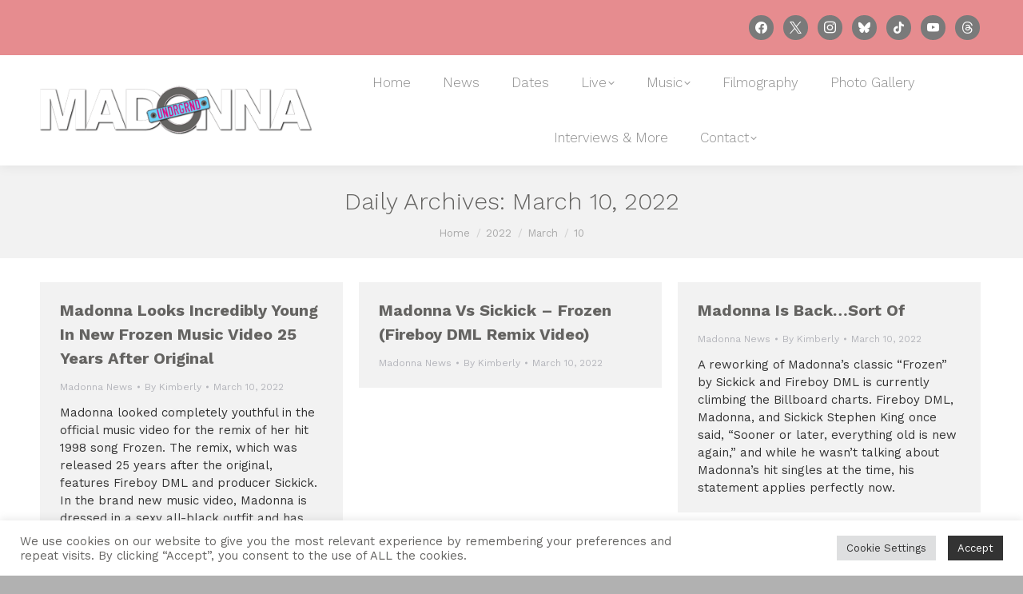

--- FILE ---
content_type: text/css
request_url: https://madonnaunderground.com/wp-content/uploads/the7-css/post-type-dynamic.css?ver=d0821a92edc7
body_size: 815
content:
.accent-bg-mixin {
  color: #fff;
  background-color: #646361;
}
.accent-gradient .accent-bg-mixin {
  background: #646361;
  background: -webkit-linear-gradient();
  background: linear-gradient();
}
.solid-bg-mixin {
  background-color: #f2f2f2;
}
.header-color {
  color: #646361;
}
.dt-mega-parent .sidebar-content .widget .header-color {
  color: #333333;
}
#main .sidebar-content .header-color {
  color: #c49f0f;
}
.footer .header-color {
  color: #646361;
}
.color-base-transparent {
  color: #b4b5bb;
}
.sidebar-content .color-base-transparent {
  color: rgba(51,51,51,0.5);
}
.footer .color-base-transparent {
  color: rgba(51,51,51,0.5);
}
.outline-element-decoration .outline-decoration {
  -webkit-box-shadow: inset 0px 0px 0px 1px rgba(0,0,0,0);
  box-shadow: inset 0px 0px 0px 1px rgba(0,0,0,0);
}
.shadow-element-decoration .shadow-decoration {
  -webkit-box-shadow: 0 6px 18px rgba(0,0,0,0.1);
  box-shadow: 0 6px 18px rgba(0,0,0,0.1);
}
.testimonial-item:not(.testimonial-item-slider),
.testimonial-item .ts-viewport,
.bg-on.team-container,
.dt-team-shortcode.content-bg-on .team-container {
  background-color: #f2f2f2;
}
.outline-element-decoration .testimonial-item:not(.testimonial-item-slider),
.outline-element-decoration .testimonial-item .ts-viewport,
.outline-element-decoration .bg-on.team-container,
.outline-element-decoration .dt-team-shortcode.content-bg-on .team-container {
  -webkit-box-shadow: inset 0px 0px 0px 1px rgba(0,0,0,0);
  box-shadow: inset 0px 0px 0px 1px rgba(0,0,0,0);
}
.shadow-element-decoration .testimonial-item:not(.testimonial-item-slider),
.shadow-element-decoration .testimonial-item .ts-viewport,
.shadow-element-decoration .bg-on.team-container,
.shadow-element-decoration .dt-team-shortcode.content-bg-on .team-container {
  -webkit-box-shadow: 0 6px 18px rgba(0,0,0,0.1);
  box-shadow: 0 6px 18px rgba(0,0,0,0.1);
}
.dt-team-shortcode .team-content {
  font-size: 14px;
  line-height: 22px;
}
.testimonial-item .testimonial-vcard .text-secondary,
.testimonial-item .testimonial-vcard .text-primary,
.testimonial-item .testimonial-vcard .text-primary * {
  color: #646361;
}
.sidebar-content .testimonial-item .testimonial-vcard .text-secondary,
.sidebar-content .testimonial-item .testimonial-vcard .text-primary,
.sidebar-content .testimonial-item .testimonial-vcard .text-primary * {
  color: #c49f0f;
}
.footer .testimonial-item .testimonial-vcard .text-secondary,
.footer .testimonial-item .testimonial-vcard .text-primary,
.footer .testimonial-item .testimonial-vcard .text-primary * {
  color: #646361;
}
.testimonial-item .testimonial-vcard a.text-primary:hover,
.testimonial-item .testimonial-vcard a.text-primary:hover * {
  text-decoration: underline;
}
.team-author p {
  color: #646361;
  font:     /  "Work Sans", Helvetica, Arial, Verdana, sans-serif;
  text-transform: capitalize;
}
.dt-team-shortcode .team-author p {
  font:     / 22px "Work Sans", Helvetica, Arial, Verdana, sans-serif;
  text-transform: none;
  color: #646361;
}
.accent-gradient .dt-team-shortcode .team-author p {
  background: -webkit-linear-gradient();
  color: transparent;
  -webkit-background-clip: text;
  background-clip: text;
}
@media all and (-ms-high-contrast: none) {
  .accent-gradient .dt-team-shortcode .team-author p {
    color: #646361;
  }
}
.dt-mega-parent .sidebar-content .widget .team-author p {
  font:    14px / 22px "Work Sans", Helvetica, Arial, Verdana, sans-serif;
  text-transform: none;
  color: rgba(51,51,51,0.5);
}
.sidebar-content .team-author p {
  font:    14px / 22px "Work Sans", Helvetica, Arial, Verdana, sans-serif;
  text-transform: none;
  color: rgba(51,51,51,0.5);
}
.footer .team-author p {
  font:    14px / 22px "Work Sans", Helvetica, Arial, Verdana, sans-serif;
  text-transform: none;
  color: rgba(51,51,51,0.5);
}
.testimonial-vcard .text-secondary {
  color: #646361;
  line-height: 22px;
  font-weight: bold;
}
.dt-mega-parent .sidebar-content .widget .testimonial-vcard .text-secondary {
  color: #333333;
}
#main .sidebar-content .testimonial-vcard .text-secondary {
  color: #c49f0f;
}
.footer .testimonial-vcard .text-secondary {
  color: #646361;
}
#main .sidebar-content .widget .testimonial-vcard .text-secondary {
  color: rgba(51,51,51,0.5);
}
.dt-testimonials-shortcode .testimonial-vcard .text-secondary {
  font-size: 14px;
  line-height: 22px;
  font-weight: normal;
  color: #646361;
}
.accent-gradient .dt-testimonials-shortcode .testimonial-vcard .text-secondary {
  background: -webkit-linear-gradient();
  color: transparent;
  -webkit-background-clip: text;
  background-clip: text;
}
@media all and (-ms-high-contrast: none) {
  .accent-gradient .dt-testimonials-shortcode .testimonial-vcard .text-secondary {
    color: #646361;
  }
}
.dt-testimonials-shortcode .more-link {
  color: #646361;
}
.testimonial-vcard .text-primary {
  color: #646361;
  font-size: 14px;
  line-height: 22px;
  font-weight: bold;
}
.dt-mega-parent .sidebar-content .widget .testimonial-vcard .text-primary {
  color: #333333;
}
#main .sidebar-content .testimonial-vcard .text-primary {
  color: #c49f0f;
}
.footer .testimonial-vcard .text-primary {
  color: #646361;
}
.testimonial-vcard .text-primary * {
  color: #646361;
}
.dt-mega-parent .sidebar-content .widget .testimonial-vcard .text-primary * {
  color: #333333;
}
#main .sidebar-content .testimonial-vcard .text-primary * {
  color: #c49f0f;
}
.footer .testimonial-vcard .text-primary * {
  color: #646361;
}
.dt-testimonials-shortcode .testimonial-vcard .text-primary {
  font: normal  normal  /  "Work Sans", Helvetica, Arial, Verdana, sans-serif;
}
.team-author-name,
.team-author-name a {
  color: #646361;
  font: normal  normal  /  "Work Sans", Helvetica, Arial, Verdana, sans-serif;
}
.content .team-author-name a:hover {
  color: #646361;
}
.accent-gradient .content .team-author-name a:hover {
  background: -webkit-linear-gradient();
  color: transparent;
  -webkit-background-clip: text;
  background-clip: text;
}
@media all and (-ms-high-contrast: none) {
  .accent-gradient .content .team-author-name a:hover {
    color: #646361;
  }
}
.widget .team-author-name,
.widget .team-author-name a {
  font:     /  "Work Sans", Helvetica, Arial, Verdana, sans-serif;
  text-transform: capitalize;
  color: #646361;
}
.dt-mega-parent .sidebar-content .widget .widget .team-author-name,
.dt-mega-parent .sidebar-content .widget .widget .team-author-name a {
  color: #333333;
}
#main .sidebar-content .widget .team-author-name,
#main .sidebar-content .widget .team-author-name a {
  color: #c49f0f;
}
.footer .widget .team-author-name,
.footer .widget .team-author-name a {
  color: #646361;
}
.team-author-name,
.team-author-name a {
  color: #646361;
}
.dt-mega-parent .sidebar-content .widget .team-author-name,
.dt-mega-parent .sidebar-content .widget .team-author-name a {
  color: #333333;
}
#main .sidebar-content .team-author-name,
#main .sidebar-content .team-author-name a {
  color: #c49f0f;
}
.footer .team-author-name,
.footer .team-author-name a {
  color: #646361;
}
.rsTitle {
  font:     /  "Work Sans", Helvetica, Arial, Verdana, sans-serif;
  text-transform: capitalize;
}
.rsDesc {
  font:     /  "Work Sans", Helvetica, Arial, Verdana, sans-serif;
  text-transform: capitalize;
}
@media screen and (max-width: 1200px) {
  .rsTitle {
    font:     /  "Work Sans", Helvetica, Arial, Verdana, sans-serif;
  }
  .rsDesc {
    font:   bold  /  "Work Sans", Helvetica, Arial, Verdana, sans-serif;
  }
}
@media screen and (max-width: 1024px) {
  .rsTitle {
    font:   bold  /  "Work Sans", Helvetica, Arial, Verdana, sans-serif;
  }
  .rsDesc {
    font:   bold  /  "Work Sans", Helvetica, Arial, Verdana, sans-serif;
  }
}
@media screen and (max-width: 800px) {
  .rsTitle {
    font:     /  "Work Sans", Helvetica, Arial, Verdana, sans-serif;
  }
  .rsDesc {
    font:    14px / 22px "Work Sans", Helvetica, Arial, Verdana, sans-serif;
  }
}
@media screen and (max-width: 320px) {
  .rsTitle {
    font:    14px / 22px "Work Sans", Helvetica, Arial, Verdana, sans-serif;
  }
  .rsDesc {
    display: none !important;
    font:    14px / 22px "Work Sans", Helvetica, Arial, Verdana, sans-serif;
  }
}
#main-slideshow .progress-spinner-left,
#main-slideshow .progress-spinner-right {
  border-color: #646361 !important;
}
.slider-content .owl-dot:not(.active):not(:hover),
.slider-content .owl-dot:not(.active):hover {
  -webkit-box-shadow: inset 0 0 0 2px rgba(51,51,51,0.35);
  box-shadow: inset 0 0 0 2px rgba(51,51,51,0.35);
}
.slider-content .owl-dot.active {
  -webkit-box-shadow: inset 0 0 0 20px rgba(51,51,51,0.35);
  box-shadow: inset 0 0 0 20px rgba(51,51,51,0.35);
}
.dt-mega-parent .sidebar-content .widget .slider-content .owl-dot:not(.active):not(:hover),
.dt-mega-parent .sidebar-content .widget .slider-content .owl-dot:not(.active):hover {
  -webkit-box-shadow: inset 0 0 0 2px rgba(51,51,51,0.35);
  box-shadow: inset 0 0 0 2px rgba(51,51,51,0.35);
}
.dt-mega-parent .sidebar-content .widget .slider-content .owl-dot.active {
  -webkit-box-shadow: inset 0 0 0 20px rgba(51,51,51,0.35);
  box-shadow: inset 0 0 0 20px rgba(51,51,51,0.35);
}
.sidebar .slider-content .owl-dot:not(.active):not(:hover),
.sidebar .slider-content .owl-dot:not(.active):hover,
.sidebar-content .slider-content .owl-dot:not(.active):not(:hover),
.sidebar-content .slider-content .owl-dot:not(.active):hover {
  -webkit-box-shadow: inset 0 0 0 2px rgba(51,51,51,0.35);
  box-shadow: inset 0 0 0 2px rgba(51,51,51,0.35);
}
.sidebar .slider-content .owl-dot.active,
.sidebar-content .slider-content .owl-dot.active {
  -webkit-box-shadow: inset 0 0 0 20px rgba(51,51,51,0.35);
  box-shadow: inset 0 0 0 20px rgba(51,51,51,0.35);
}
.footer .slider-content .owl-dot:not(.active):not(:hover),
.footer .slider-content .owl-dot:not(.active):hover {
  -webkit-box-shadow: inset 0 0 0 2px rgba(51,51,51,0.35);
  box-shadow: inset 0 0 0 2px rgba(51,51,51,0.35);
}
.footer .slider-content .owl-dot.active {
  -webkit-box-shadow: inset 0 0 0 20px rgba(51,51,51,0.35);
  box-shadow: inset 0 0 0 20px rgba(51,51,51,0.35);
}
